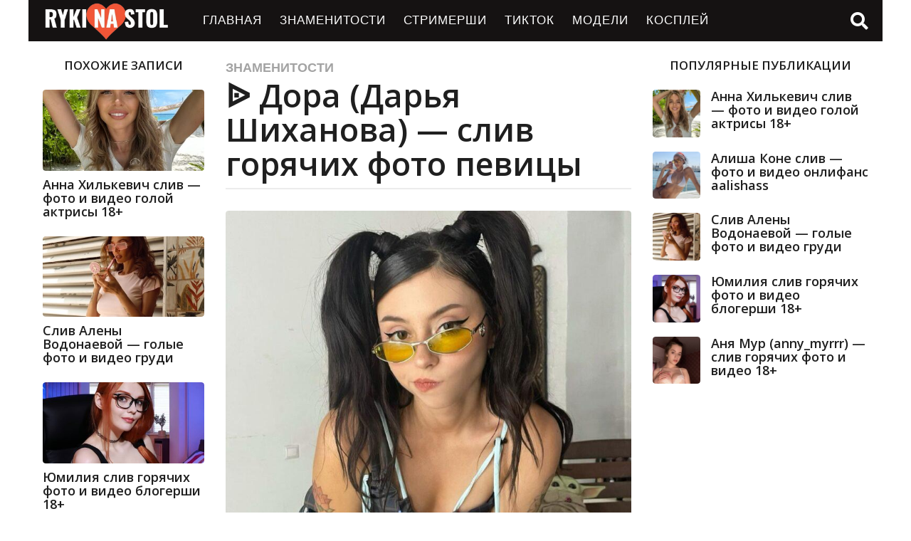

--- FILE ---
content_type: text/css
request_url: https://rykinastol.com/wp-content/cache/min/1/wp-content/plugins/shortcodes-ultimate/includes/css/icons.css?ver=1757638635
body_size: 8167
content:
/*!
Fork Awesome 1.2.0
License - https://forkaweso.me/Fork-Awesome/license

Copyright 2018 Dave Gandy & Fork Awesome

Permission is hereby granted, free of charge, to any person obtaining a copy of this software and associated documentation files (the "Software"), to deal in the Software without restriction, including without limitation the rights to use, copy, modify, merge, publish, distribute, sublicense, and/or sell copies of the Software, and to permit persons to whom the Software is furnished to do so, subject to the following conditions:

The above copyright notice and this permission notice shall be included in all copies or substantial portions of the Software.

THE SOFTWARE IS PROVIDED "AS IS", WITHOUT WARRANTY OF ANY KIND, EXPRESS OR IMPLIED, INCLUDING BUT NOT LIMITED TO THE WARRANTIES OF MERCHANTABILITY, FITNESS FOR A PARTICULAR PURPOSE AND NONINFRINGEMENT. IN NO EVENT SHALL THE AUTHORS OR COPYRIGHT HOLDERS BE LIABLE FOR ANY CLAIM, DAMAGES OR OTHER LIABILITY, WHETHER IN AN ACTION OF CONTRACT, TORT OR OTHERWISE, ARISING FROM, OUT OF OR IN CONNECTION WITH THE SOFTWARE OR THE USE OR OTHER DEALINGS IN THE SOFTWARE.
 */@font-face{font-family:ShortcodesUltimateIcons;src:url(../../../../../../../../plugins/shortcodes-ultimate/vendor/fork-awesome/fonts/forkawesome-webfont.eot?v=1.2.0);src:url(../../../../../../../../plugins/shortcodes-ultimate/vendor/fork-awesome/fonts/forkawesome-webfont.eot?#iefix&v=1.2.0) format("embedded-opentype"),url(../../../../../../../../plugins/shortcodes-ultimate/vendor/fork-awesome/fonts/forkawesome-webfont.woff2?v=1.2.0) format("woff2"),url(../../../../../../../../plugins/shortcodes-ultimate/vendor/fork-awesome/fonts/forkawesome-webfont.woff?v=1.2.0) format("woff"),url(../../../../../../../../plugins/shortcodes-ultimate/vendor/fork-awesome/fonts/forkawesome-webfont.ttf?v=1.2.0) format("truetype"),url(../../../../../../../../plugins/shortcodes-ultimate/vendor/fork-awesome/fonts/forkawesome-webfont.svg?v=1.2.0#forkawesomeregular) format("svg");font-weight:400;font-style:normal;font-display:swap}.sui{display:inline-block;font:normal normal normal 14px/1 ShortcodesUltimateIcons;font-size:inherit;text-rendering:auto;-webkit-font-smoothing:antialiased;-moz-osx-font-smoothing:grayscale}.sui-lg{font-size:1.33333em;line-height:.75em;vertical-align:-15%}.sui-2x{font-size:2em}.sui-3x{font-size:3em}.sui-4x{font-size:4em}.sui-5x{font-size:5em}.sui-fw{width:1.28571em;text-align:center}.sui-ul{padding-left:0;margin-left:2.14286em;list-style-type:none}.sui-ul>li{position:relative}.sui-li{position:absolute;left:-2.14286em;width:2.14286em;top:.14286em;text-align:center}.sui-li.sui-lg{left:-1.85714em}.sui-border{padding:.2em .25em .15em;border:solid .08em #eee;border-radius:.1em}.sui-pull-left{float:left}.sui-pull-right{float:right}.sui.sui-pull-left{margin-right:.3em}.sui.sui-pull-right{margin-left:.3em}.pull-right{float:right}.pull-left{float:left}.sui.pull-left{margin-right:.3em}.sui.pull-right{margin-left:.3em}.sui-spin{animation:sui-spin 2s infinite linear}.sui-pulse{animation:sui-spin 1s infinite steps(8)}@keyframes sui-spin{0%{transform:rotate(0)}100%{transform:rotate(359deg)}}.sui-rotate-90{transform:rotate(90deg)}.sui-rotate-180{transform:rotate(180deg)}.sui-rotate-270{transform:rotate(270deg)}.sui-flip-horizontal{transform:scale(-1,1)}.sui-flip-vertical{transform:scale(1,-1)}:root .sui-flip-horizontal,:root .sui-flip-vertical,:root .sui-rotate-180,:root .sui-rotate-270,:root .sui-rotate-90{filter:none}.sui-stack{position:relative;display:inline-block;width:2em;height:2em;line-height:2em;vertical-align:middle}.sui-stack-1x,.sui-stack-2x{position:absolute;left:0;width:100%;text-align:center}.sui-stack-1x{line-height:inherit}.sui-stack-2x{font-size:2em}.sui-inverse{color:#fff}.sui-glass:before{content:"\f000"}.sui-music:before{content:"\f001"}.sui-search:before{content:"\f002"}.sui-envelope-o:before{content:"\f003"}.sui-heart:before{content:"\f004"}.sui-star:before{content:"\f005"}.sui-star-o:before{content:"\f006"}.sui-user:before{content:"\f007"}.sui-film:before{content:"\f008"}.sui-th-large:before{content:"\f009"}.sui-th:before{content:"\f00a"}.sui-th-list:before{content:"\f00b"}.sui-check:before{content:"\f00c"}.sui-close:before,.sui-remove:before,.sui-times:before{content:"\f00d"}.sui-search-plus:before{content:"\f00e"}.sui-search-minus:before{content:"\f010"}.sui-power-off:before{content:"\f011"}.sui-signal:before{content:"\f012"}.sui-cog:before,.sui-gear:before{content:"\f013"}.sui-trash-o:before{content:"\f014"}.sui-home:before{content:"\f015"}.sui-file-o:before{content:"\f016"}.sui-clock-o:before{content:"\f017"}.sui-road:before{content:"\f018"}.sui-download:before{content:"\f019"}.sui-arrow-circle-o-down:before{content:"\f01a"}.sui-arrow-circle-o-up:before{content:"\f01b"}.sui-inbox:before{content:"\f01c"}.sui-play-circle-o:before{content:"\f01d"}.sui-repeat:before,.sui-rotate-right:before{content:"\f01e"}.sui-refresh:before,.sui-sync:before{content:"\f021"}.sui-list-alt:before{content:"\f022"}.sui-lock:before{content:"\f023"}.sui-flag:before{content:"\f024"}.sui-headphones:before{content:"\f025"}.sui-volume-off:before{content:"\f026"}.sui-volume-down:before{content:"\f027"}.sui-volume-up:before{content:"\f028"}.sui-qrcode:before{content:"\f029"}.sui-barcode:before{content:"\f02a"}.sui-tag:before{content:"\f02b"}.sui-tags:before{content:"\f02c"}.sui-book:before{content:"\f02d"}.sui-bookmark:before{content:"\f02e"}.sui-print:before{content:"\f02f"}.sui-camera:before{content:"\f030"}.sui-font:before{content:"\f031"}.sui-bold:before{content:"\f032"}.sui-italic:before{content:"\f033"}.sui-text-height:before{content:"\f034"}.sui-text-width:before{content:"\f035"}.sui-align-left:before{content:"\f036"}.sui-align-center:before{content:"\f037"}.sui-align-right:before{content:"\f038"}.sui-align-justify:before{content:"\f039"}.sui-list:before{content:"\f03a"}.sui-dedent:before,.sui-outdent:before{content:"\f03b"}.sui-indent:before{content:"\f03c"}.sui-video-camera:before,.sui-video:before{content:"\f03d"}.sui-image:before,.sui-photo:before,.sui-picture-o:before{content:"\f03e"}.sui-pencil:before{content:"\f040"}.sui-map-marker:before{content:"\f041"}.sui-adjust:before{content:"\f042"}.sui-tint:before{content:"\f043"}.sui-edit:before,.sui-pencil-square-o:before{content:"\f044"}.sui-share-square-o:before{content:"\f045"}.sui-check-square-o:before{content:"\f046"}.sui-arrows:before{content:"\f047"}.sui-step-backward:before{content:"\f048"}.sui-fast-backward:before{content:"\f049"}.sui-backward:before{content:"\f04a"}.sui-play:before{content:"\f04b"}.sui-pause:before{content:"\f04c"}.sui-stop:before{content:"\f04d"}.sui-forward:before{content:"\f04e"}.sui-fast-forward:before{content:"\f050"}.sui-step-forward:before{content:"\f051"}.sui-eject:before{content:"\f052"}.sui-chevron-left:before{content:"\f053"}.sui-chevron-right:before{content:"\f054"}.sui-plus-circle:before{content:"\f055"}.sui-minus-circle:before{content:"\f056"}.sui-times-circle:before{content:"\f057"}.sui-check-circle:before{content:"\f058"}.sui-question-circle:before{content:"\f059"}.sui-info-circle:before{content:"\f05a"}.sui-crosshairs:before{content:"\f05b"}.sui-times-circle-o:before{content:"\f05c"}.sui-check-circle-o:before{content:"\f05d"}.sui-ban:before{content:"\f05e"}.sui-arrow-left:before{content:"\f060"}.sui-arrow-right:before{content:"\f061"}.sui-arrow-up:before{content:"\f062"}.sui-arrow-down:before{content:"\f063"}.sui-mail-forward:before,.sui-share:before{content:"\f064"}.sui-expand:before{content:"\f065"}.sui-compress:before{content:"\f066"}.sui-plus:before{content:"\f067"}.sui-minus:before{content:"\f068"}.sui-asterisk:before{content:"\f069"}.sui-exclamation-circle:before{content:"\f06a"}.sui-gift:before{content:"\f06b"}.sui-leaf:before{content:"\f06c"}.sui-fire:before{content:"\f06d"}.sui-eye:before{content:"\f06e"}.sui-eye-slash:before{content:"\f070"}.sui-exclamation-triangle:before,.sui-warning:before{content:"\f071"}.sui-plane:before{content:"\f072"}.sui-calendar:before{content:"\f073"}.sui-random:before{content:"\f074"}.sui-comment:before{content:"\f075"}.sui-magnet:before{content:"\f076"}.sui-chevron-up:before{content:"\f077"}.sui-chevron-down:before{content:"\f078"}.sui-retweet:before{content:"\f079"}.sui-shopping-cart:before{content:"\f07a"}.sui-folder:before{content:"\f07b"}.sui-folder-open:before{content:"\f07c"}.sui-arrows-v:before{content:"\f07d"}.sui-arrows-h:before{content:"\f07e"}.sui-bar-chart-o:before,.sui-bar-chart:before{content:"\f080"}.sui-twitter-square:before{content:"\f081"}.sui-facebook-square:before{content:"\f082"}.sui-camera-retro:before{content:"\f083"}.sui-key:before{content:"\f084"}.sui-cogs:before,.sui-gears:before{content:"\f085"}.sui-comments:before{content:"\f086"}.sui-thumbs-o-up:before{content:"\f087"}.sui-thumbs-o-down:before{content:"\f088"}.sui-star-half:before{content:"\f089"}.sui-heart-o:before{content:"\f08a"}.sui-sign-out:before{content:"\f08b"}.sui-linkedin-square:before{content:"\f08c"}.sui-thumb-tack:before{content:"\f08d"}.sui-external-link:before{content:"\f08e"}.sui-sign-in:before{content:"\f090"}.sui-trophy:before{content:"\f091"}.sui-github-square:before{content:"\f092"}.sui-upload:before{content:"\f093"}.sui-lemon-o:before{content:"\f094"}.sui-phone:before{content:"\f095"}.sui-square-o:before{content:"\f096"}.sui-bookmark-o:before{content:"\f097"}.sui-phone-square:before{content:"\f098"}.sui-twitter:before{content:"\f099"}.sui-facebook-f:before,.sui-facebook:before{content:"\f09a"}.sui-github:before{content:"\f09b"}.sui-unlock:before{content:"\f09c"}.sui-credit-card:before{content:"\f09d"}.sui-feed:before,.sui-rss:before{content:"\f09e"}.sui-hdd-o:before{content:"\f0a0"}.sui-bullhorn:before{content:"\f0a1"}.sui-bell-o:before{content:"\f0f3"}.sui-certificate:before{content:"\f0a3"}.sui-hand-o-right:before{content:"\f0a4"}.sui-hand-o-left:before{content:"\f0a5"}.sui-hand-o-up:before{content:"\f0a6"}.sui-hand-o-down:before{content:"\f0a7"}.sui-arrow-circle-left:before{content:"\f0a8"}.sui-arrow-circle-right:before{content:"\f0a9"}.sui-arrow-circle-up:before{content:"\f0aa"}.sui-arrow-circle-down:before{content:"\f0ab"}.sui-globe:before{content:"\f0ac"}.sui-globe-e:before{content:"\f304"}.sui-globe-w:before{content:"\f305"}.sui-wrench:before{content:"\f0ad"}.sui-tasks:before{content:"\f0ae"}.sui-filter:before{content:"\f0b0"}.sui-briefcase:before{content:"\f0b1"}.sui-arrows-alt:before{content:"\f0b2"}.sui-community:before,.sui-group:before,.sui-users:before{content:"\f0c0"}.sui-chain:before,.sui-link:before{content:"\f0c1"}.sui-cloud:before{content:"\f0c2"}.sui-flask:before{content:"\f0c3"}.sui-cut:before,.sui-scissors:before{content:"\f0c4"}.sui-copy:before,.sui-files-o:before{content:"\f0c5"}.sui-paperclip:before{content:"\f0c6"}.sui-floppy-o:before,.sui-save:before{content:"\f0c7"}.sui-square:before{content:"\f0c8"}.sui-bars:before,.sui-navicon:before,.sui-reorder:before{content:"\f0c9"}.sui-list-ul:before{content:"\f0ca"}.sui-list-ol:before{content:"\f0cb"}.sui-strikethrough:before{content:"\f0cc"}.sui-underline:before{content:"\f0cd"}.sui-table:before{content:"\f0ce"}.sui-magic:before{content:"\f0d0"}.sui-truck:before{content:"\f0d1"}.sui-pinterest:before{content:"\f0d2"}.sui-pinterest-square:before{content:"\f0d3"}.sui-google-plus-square:before{content:"\f0d4"}.sui-google-plus-g:before,.sui-google-plus:before{content:"\f0d5"}.sui-money:before{content:"\f0d6"}.sui-caret-down:before{content:"\f0d7"}.sui-caret-up:before{content:"\f0d8"}.sui-caret-left:before{content:"\f0d9"}.sui-caret-right:before{content:"\f0da"}.sui-columns:before{content:"\f0db"}.sui-sort:before,.sui-unsorted:before{content:"\f0dc"}.sui-sort-desc:before,.sui-sort-down:before{content:"\f0dd"}.sui-sort-asc:before,.sui-sort-up:before{content:"\f0de"}.sui-envelope:before{content:"\f0e0"}.sui-linkedin:before{content:"\f0e1"}.sui-rotate-left:before,.sui-undo:before{content:"\f0e2"}.sui-gavel:before,.sui-legal:before{content:"\f0e3"}.sui-dashboard:before,.sui-tachometer:before{content:"\f0e4"}.sui-comment-o:before{content:"\f0e5"}.sui-comments-o:before{content:"\f0e6"}.sui-bolt:before,.sui-flash:before{content:"\f0e7"}.sui-sitemap:before{content:"\f0e8"}.sui-umbrella:before{content:"\f0e9"}.sui-clipboard:before,.sui-paste:before{content:"\f0ea"}.sui-lightbulb-o:before{content:"\f0eb"}.sui-exchange:before{content:"\f0ec"}.sui-cloud-download:before{content:"\f0ed"}.sui-cloud-upload:before{content:"\f0ee"}.sui-user-md:before{content:"\f0f0"}.sui-stethoscope:before{content:"\f0f1"}.sui-suitcase:before{content:"\f0f2"}.sui-bell:before{content:"\f0a2"}.sui-coffee:before{content:"\f0f4"}.sui-cutlery:before,.sui-utensils:before{content:"\f0f5"}.sui-file-text-o:before{content:"\f0f6"}.sui-building-o:before{content:"\f0f7"}.sui-hospital-o:before{content:"\f0f8"}.sui-ambulance:before{content:"\f0f9"}.sui-medkit:before{content:"\f0fa"}.sui-fighter-jet:before{content:"\f0fb"}.sui-beer:before{content:"\f0fc"}.sui-h-square:before{content:"\f0fd"}.sui-plus-square:before{content:"\f0fe"}.sui-angle-double-left:before{content:"\f100"}.sui-angle-double-right:before{content:"\f101"}.sui-angle-double-up:before{content:"\f102"}.sui-angle-double-down:before{content:"\f103"}.sui-angle-left:before{content:"\f104"}.sui-angle-right:before{content:"\f105"}.sui-angle-up:before{content:"\f106"}.sui-angle-down:before{content:"\f107"}.sui-desktop:before{content:"\f108"}.sui-laptop:before{content:"\f109"}.sui-tablet:before{content:"\f10a"}.sui-mobile-phone:before,.sui-mobile:before{content:"\f10b"}.sui-circle-o:before{content:"\f10c"}.sui-quote-left:before{content:"\f10d"}.sui-quote-right:before{content:"\f10e"}.sui-spinner:before{content:"\f110"}.sui-circle:before{content:"\f111"}.sui-mail-reply:before,.sui-reply:before{content:"\f112"}.sui-github-alt:before{content:"\f113"}.sui-folder-o:before{content:"\f114"}.sui-folder-open-o:before{content:"\f115"}.sui-smile-o:before{content:"\f118"}.sui-frown-o:before{content:"\f119"}.sui-meh-o:before{content:"\f11a"}.sui-gamepad:before{content:"\f11b"}.sui-keyboard-o:before{content:"\f11c"}.sui-flag-o:before{content:"\f11d"}.sui-flag-checkered:before{content:"\f11e"}.sui-terminal:before{content:"\f120"}.sui-code:before{content:"\f121"}.sui-mail-reply-all:before,.sui-reply-all:before{content:"\f122"}.sui-star-half-empty:before,.sui-star-half-full:before,.sui-star-half-o:before{content:"\f123"}.sui-location-arrow:before{content:"\f124"}.sui-crop:before{content:"\f125"}.sui-code-fork:before{content:"\f126"}.sui-chain-broken:before,.sui-unlink:before{content:"\f127"}.sui-question:before{content:"\f128"}.sui-info:before{content:"\f129"}.sui-exclamation:before{content:"\f12a"}.sui-superscript:before{content:"\f12b"}.sui-subscript:before{content:"\f12c"}.sui-eraser:before{content:"\f12d"}.sui-puzzle-piece:before{content:"\f12e"}.sui-microphone:before{content:"\f130"}.sui-microphone-slash:before{content:"\f131"}.sui-shield:before{content:"\f132"}.sui-calendar-o:before{content:"\f133"}.sui-fire-extinguisher:before{content:"\f134"}.sui-rocket:before{content:"\f135"}.sui-maxcdn:before{content:"\f136"}.sui-chevron-circle-left:before{content:"\f137"}.sui-chevron-circle-right:before{content:"\f138"}.sui-chevron-circle-up:before{content:"\f139"}.sui-chevron-circle-down:before{content:"\f13a"}.sui-html5:before{content:"\f13b"}.sui-css3:before{content:"\f13c"}.sui-anchor:before{content:"\f13d"}.sui-unlock-alt:before{content:"\f13e"}.sui-bullseye:before{content:"\f140"}.sui-ellipsis-h:before{content:"\f141"}.sui-ellipsis-v:before{content:"\f142"}.sui-rss-square:before{content:"\f143"}.sui-play-circle:before{content:"\f144"}.sui-ticket:before{content:"\f145"}.sui-minus-square:before{content:"\f146"}.sui-minus-square-o:before{content:"\f147"}.sui-level-up:before{content:"\f148"}.sui-level-down:before{content:"\f149"}.sui-check-square:before{content:"\f14a"}.sui-pencil-square:before{content:"\f14b"}.sui-external-link-square:before{content:"\f14c"}.sui-share-square:before{content:"\f14d"}.sui-compass:before{content:"\f14e"}.sui-caret-square-o-down:before,.sui-toggle-down:before{content:"\f150"}.sui-caret-square-o-up:before,.sui-toggle-up:before{content:"\f151"}.sui-caret-square-o-right:before,.sui-toggle-right:before{content:"\f152"}.sui-eur:before,.sui-euro:before{content:"\f153"}.sui-gbp:before,.sui-pound:before{content:"\f154"}.sui-dollar:before,.sui-usd:before{content:"\f155"}.sui-inr:before,.sui-rupee:before{content:"\f156"}.sui-cny:before,.sui-jpy:before,.sui-rmb:before,.sui-yen:before{content:"\f157"}.sui-rouble:before,.sui-rub:before,.sui-ruble:before{content:"\f158"}.sui-krw:before,.sui-won:before{content:"\f159"}.sui-bitcoin:before,.sui-btc:before{content:"\f15a"}.sui-file:before{content:"\f15b"}.sui-file-text:before{content:"\f15c"}.sui-sort-alpha-asc:before,.sui-sort-alpha-down:before{content:"\f15d"}.sui-sort-alpha-desc:before,.sui-sort-alpha-up:before{content:"\f15e"}.sui-sort-amount-asc:before,.sui-sort-amount-down:before{content:"\f160"}.sui-sort-amount-desc:before,.sui-sort-amount-up:before{content:"\f161"}.sui-sort-numeric-asc:before,.sui-sort-numeric-down:before{content:"\f162"}.sui-sort-numeric-desc:before,.sui-sort-numeric-up:before{content:"\f163"}.sui-thumbs-up:before{content:"\f164"}.sui-thumbs-down:before{content:"\f165"}.sui-youtube-square:before{content:"\f166"}.sui-youtube:before{content:"\f167"}.sui-xing:before{content:"\f168"}.sui-xing-square:before{content:"\f169"}.sui-youtube-play:before{content:"\f16a"}.sui-dropbox:before{content:"\f16b"}.sui-stack-overflow:before{content:"\f16c"}.sui-instagram:before{content:"\f16d"}.sui-flickr:before{content:"\f16e"}.sui-adn:before{content:"\f170"}.sui-bitbucket:before{content:"\f171"}.sui-bitbucket-square:before{content:"\f172"}.sui-tumblr:before{content:"\f173"}.sui-tumblr-square:before{content:"\f174"}.sui-long-arrow-down:before{content:"\f175"}.sui-long-arrow-up:before{content:"\f176"}.sui-long-arrow-left:before{content:"\f177"}.sui-long-arrow-right:before{content:"\f178"}.sui-apple:before{content:"\f179"}.sui-windows:before{content:"\f17a"}.sui-android:before{content:"\f17b"}.sui-linux:before{content:"\f17c"}.sui-dribbble:before{content:"\f17d"}.sui-skype:before{content:"\f17e"}.sui-foursquare:before{content:"\f180"}.sui-trello:before{content:"\f181"}.sui-female:before{content:"\f182"}.sui-male:before{content:"\f183"}.sui-gittip:before,.sui-gratipay:before{content:"\f184"}.sui-sun-o:before{content:"\f185"}.sui-moon-o:before{content:"\f186"}.sui-archive:before{content:"\f187"}.sui-bug:before{content:"\f188"}.sui-vk:before{content:"\f189"}.sui-weibo:before{content:"\f18a"}.sui-renren:before{content:"\f18b"}.sui-pagelines:before{content:"\f18c"}.sui-stack-exchange:before{content:"\f18d"}.sui-arrow-circle-o-right:before{content:"\f18e"}.sui-arrow-circle-o-left:before{content:"\f190"}.sui-caret-square-o-left:before,.sui-toggle-left:before{content:"\f191"}.sui-dot-circle-o:before{content:"\f192"}.sui-wheelchair:before{content:"\f193"}.sui-vimeo-square:before{content:"\f194"}.sui-try:before,.sui-turkish-lira:before{content:"\f195"}.sui-plus-square-o:before{content:"\f196"}.sui-space-shuttle:before{content:"\f197"}.sui-slack:before{content:"\f198"}.sui-envelope-square:before{content:"\f199"}.sui-wordpress:before{content:"\f19a"}.sui-openid:before{content:"\f19b"}.sui-bank:before,.sui-institution:before,.sui-university:before{content:"\f19c"}.sui-graduation-cap:before,.sui-mortar-board:before{content:"\f19d"}.sui-yahoo:before{content:"\f19e"}.sui-google:before{content:"\f1a0"}.sui-reddit:before{content:"\f1a1"}.sui-reddit-square:before{content:"\f1a2"}.sui-stumbleupon-circle:before{content:"\f1a3"}.sui-stumbleupon:before{content:"\f1a4"}.sui-delicious:before{content:"\f1a5"}.sui-digg:before{content:"\f1a6"}.sui-drupal:before{content:"\f1a9"}.sui-joomla:before{content:"\f1aa"}.sui-language:before{content:"\f1ab"}.sui-fax:before{content:"\f1ac"}.sui-building:before{content:"\f1ad"}.sui-child:before{content:"\f1ae"}.sui-paw:before{content:"\f1b0"}.sui-spoon:before,.sui-utensil-spoon:before{content:"\f1b1"}.sui-cube:before{content:"\f1b2"}.sui-cubes:before{content:"\f1b3"}.sui-behance:before{content:"\f1b4"}.sui-behance-square:before{content:"\f1b5"}.sui-steam:before{content:"\f1b6"}.sui-steam-square:before{content:"\f1b7"}.sui-recycle:before{content:"\f1b8"}.sui-automobile:before,.sui-car:before{content:"\f1b9"}.sui-cab:before,.sui-taxi:before{content:"\f1ba"}.sui-tree:before{content:"\f1bb"}.sui-spotify:before{content:"\f1bc"}.sui-deviantart:before{content:"\f1bd"}.sui-soundcloud:before{content:"\f1be"}.sui-database:before{content:"\f1c0"}.sui-file-pdf-o:before{content:"\f1c1"}.sui-file-word-o:before{content:"\f1c2"}.sui-file-excel-o:before{content:"\f1c3"}.sui-file-powerpoint-o:before{content:"\f1c4"}.sui-file-image-o:before,.sui-file-photo-o:before,.sui-file-picture-o:before{content:"\f1c5"}.sui-file-archive-o:before,.sui-file-zip-o:before{content:"\f1c6"}.sui-file-audio-o:before,.sui-file-sound-o:before{content:"\f1c7"}.sui-file-movie-o:before,.sui-file-video-o:before{content:"\f1c8"}.sui-file-code-o:before{content:"\f1c9"}.sui-vine:before{content:"\f1ca"}.sui-codepen:before{content:"\f1cb"}.sui-jsfiddle:before{content:"\f1cc"}.sui-life-bouy:before,.sui-life-buoy:before,.sui-life-ring:before,.sui-life-saver:before,.sui-support:before{content:"\f1cd"}.sui-circle-o-notch:before{content:"\f1ce"}.sui-ra:before,.sui-rebel:before,.sui-resistance:before{content:"\f1d0"}.sui-empire:before,.sui-ge:before{content:"\f1d1"}.sui-git-square:before{content:"\f1d2"}.sui-git:before{content:"\f1d3"}.sui-hacker-news:before,.sui-y-combinator-square:before,.sui-yc-square:before{content:"\f1d4"}.sui-tencent-weibo:before{content:"\f1d5"}.sui-qq:before{content:"\f1d6"}.sui-wechat:before,.sui-weixin:before{content:"\f1d7"}.sui-paper-plane:before,.sui-send:before{content:"\f1d8"}.sui-paper-plane-o:before,.sui-send-o:before{content:"\f1d9"}.sui-history:before{content:"\f1da"}.sui-circle-thin:before{content:"\f1db"}.sui-header:before,.sui-heading:before{content:"\f1dc"}.sui-paragraph:before{content:"\f1dd"}.sui-sliders:before{content:"\f1de"}.sui-share-alt:before{content:"\f1e0"}.sui-share-alt-square:before{content:"\f1e1"}.sui-bomb:before{content:"\f1e2"}.sui-futbol-o:before,.sui-soccer-ball-o:before{content:"\f1e3"}.sui-tty:before{content:"\f1e4"}.sui-binoculars:before{content:"\f1e5"}.sui-plug:before{content:"\f1e6"}.sui-slideshare:before{content:"\f1e7"}.sui-twitch:before{content:"\f1e8"}.sui-yelp:before{content:"\f1e9"}.sui-newspaper-o:before{content:"\f1ea"}.sui-wifi:before{content:"\f1eb"}.sui-calculator:before{content:"\f1ec"}.sui-paypal:before{content:"\f1ed"}.sui-google-wallet:before{content:"\f1ee"}.sui-cc-visa:before{content:"\f1f0"}.sui-cc-mastercard:before{content:"\f1f1"}.sui-cc-discover:before{content:"\f1f2"}.sui-cc-amex:before{content:"\f1f3"}.sui-cc-paypal:before{content:"\f1f4"}.sui-cc-stripe:before{content:"\f1f5"}.sui-bell-slash:before{content:"\f1f6"}.sui-bell-slash-o:before{content:"\f1f7"}.sui-trash:before{content:"\f1f8"}.sui-copyright:before{content:"\f1f9"}.sui-at:before{content:"\f1fa"}.sui-eyedropper:before{content:"\f1fb"}.sui-paint-brush:before{content:"\f1fc"}.sui-birthday-cake:before{content:"\f1fd"}.sui-area-chart:before{content:"\f1fe"}.sui-pie-chart:before{content:"\f200"}.sui-line-chart:before{content:"\f201"}.sui-lastfm:before{content:"\f202"}.sui-lastfm-square:before{content:"\f203"}.sui-toggle-off:before{content:"\f204"}.sui-toggle-on:before{content:"\f205"}.sui-bicycle:before{content:"\f206"}.sui-bus:before{content:"\f207"}.sui-ioxhost:before{content:"\f208"}.sui-angellist:before{content:"\f209"}.sui-cc:before,.sui-closed-captioning:before{content:"\f20a"}.sui-ils:before,.sui-shekel:before,.sui-sheqel:before{content:"\f20b"}.sui-meanpath:before{content:"\f20c"}.sui-buysellads:before{content:"\f20d"}.sui-connectdevelop:before{content:"\f20e"}.sui-dashcube:before{content:"\f210"}.sui-forumbee:before{content:"\f211"}.sui-leanpub:before{content:"\f212"}.sui-sellsy:before{content:"\f213"}.sui-shirtsinbulk:before{content:"\f214"}.sui-simplybuilt:before{content:"\f215"}.sui-skyatlas:before{content:"\f216"}.sui-cart-plus:before{content:"\f217"}.sui-cart-arrow-down:before{content:"\f218"}.sui-diamond:before,.sui-gem:before{content:"\f219"}.sui-ship:before{content:"\f21a"}.sui-user-secret:before{content:"\f21b"}.sui-motorcycle:before{content:"\f21c"}.sui-street-view:before{content:"\f21d"}.sui-heartbeat:before{content:"\f21e"}.sui-venus:before{content:"\f221"}.sui-mars:before{content:"\f222"}.sui-mercury:before{content:"\f223"}.sui-intersex:before,.sui-transgender:before{content:"\f224"}.sui-transgender-alt:before{content:"\f225"}.sui-venus-double:before{content:"\f226"}.sui-mars-double:before{content:"\f227"}.sui-venus-mars:before{content:"\f228"}.sui-mars-stroke:before{content:"\f229"}.sui-mars-stroke-v:before{content:"\f22a"}.sui-mars-stroke-h:before{content:"\f22b"}.sui-neuter:before{content:"\f22c"}.sui-genderless:before{content:"\f22d"}.sui-facebook-official:before{content:"\f230"}.sui-pinterest-p:before{content:"\f231"}.sui-whatsapp:before{content:"\f232"}.sui-server:before{content:"\f233"}.sui-user-plus:before{content:"\f234"}.sui-user-times:before{content:"\f235"}.sui-bed:before,.sui-hotel:before{content:"\f236"}.sui-viacoin:before{content:"\f237"}.sui-train:before{content:"\f238"}.sui-subway:before{content:"\f239"}.sui-medium:before{content:"\f23a"}.sui-medium-square:before{content:"\f2f8"}.sui-y-combinator:before,.sui-yc:before{content:"\f23b"}.sui-optin-monster:before{content:"\f23c"}.sui-opencart:before{content:"\f23d"}.sui-expeditedssl:before{content:"\f23e"}.sui-battery-4:before,.sui-battery-full:before,.sui-battery:before{content:"\f240"}.sui-battery-3:before,.sui-battery-three-quarters:before{content:"\f241"}.sui-battery-2:before,.sui-battery-half:before{content:"\f242"}.sui-battery-1:before,.sui-battery-quarter:before{content:"\f243"}.sui-battery-0:before,.sui-battery-empty:before{content:"\f244"}.sui-mouse-pointer:before{content:"\f245"}.sui-i-cursor:before{content:"\f246"}.sui-object-group:before{content:"\f247"}.sui-object-ungroup:before{content:"\f248"}.sui-sticky-note:before{content:"\f249"}.sui-sticky-note-o:before{content:"\f24a"}.sui-cc-jcb:before{content:"\f24b"}.sui-cc-diners-club:before{content:"\f24c"}.sui-clone:before{content:"\f24d"}.sui-balance-scale:before{content:"\f24e"}.sui-hourglass-o:before{content:"\f250"}.sui-hourglass-1:before,.sui-hourglass-start:before{content:"\f251"}.sui-hourglass-2:before,.sui-hourglass-half:before{content:"\f252"}.sui-hourglass-3:before,.sui-hourglass-end:before{content:"\f253"}.sui-hourglass:before{content:"\f254"}.sui-hand-grab-o:before,.sui-hand-rock-o:before{content:"\f255"}.sui-hand-paper-o:before,.sui-hand-stop-o:before{content:"\f256"}.sui-hand-scissors-o:before{content:"\f257"}.sui-hand-lizard-o:before{content:"\f258"}.sui-hand-spock-o:before{content:"\f259"}.sui-hand-pointer-o:before{content:"\f25a"}.sui-hand-peace-o:before{content:"\f25b"}.sui-trademark:before{content:"\f25c"}.sui-registered:before{content:"\f25d"}.sui-creative-commons:before{content:"\f25e"}.sui-gg:before{content:"\f260"}.sui-gg-circle:before{content:"\f261"}.sui-tripadvisor:before{content:"\f262"}.sui-odnoklassniki:before{content:"\f263"}.sui-odnoklassniki-square:before{content:"\f264"}.sui-get-pocket:before{content:"\f265"}.sui-wikipedia-w:before{content:"\f266"}.sui-safari:before{content:"\f267"}.sui-chrome:before{content:"\f268"}.sui-firefox:before{content:"\f269"}.sui-opera:before{content:"\f26a"}.sui-internet-explorer:before{content:"\f26b"}.sui-television:before,.sui-tv:before{content:"\f26c"}.sui-contao:before{content:"\f26d"}.sui-500px:before{content:"\f26e"}.sui-amazon:before{content:"\f270"}.sui-calendar-plus-o:before{content:"\f271"}.sui-calendar-minus-o:before{content:"\f272"}.sui-calendar-times-o:before{content:"\f273"}.sui-calendar-check-o:before{content:"\f274"}.sui-industry:before{content:"\f275"}.sui-map-pin:before{content:"\f276"}.sui-map-signs:before{content:"\f277"}.sui-map-o:before{content:"\f278"}.sui-map:before{content:"\f279"}.sui-commenting:before{content:"\f27a"}.sui-commenting-o:before{content:"\f27b"}.sui-houzz:before{content:"\f27c"}.sui-vimeo-v:before,.sui-vimeo:before{content:"\f27d"}.sui-black-tie:before{content:"\f27e"}.sui-fonticons:before{content:"\f280"}.sui-reddit-alien:before{content:"\f281"}.sui-edge:before{content:"\f282"}.sui-credit-card-alt:before{content:"\f283"}.sui-codiepie:before{content:"\f284"}.sui-modx:before{content:"\f285"}.sui-fort-awesome:before{content:"\f286"}.sui-usb:before{content:"\f287"}.sui-product-hunt:before{content:"\f288"}.sui-mixcloud:before{content:"\f289"}.sui-scribd:before{content:"\f28a"}.sui-pause-circle:before{content:"\f28b"}.sui-pause-circle-o:before{content:"\f28c"}.sui-stop-circle:before{content:"\f28d"}.sui-stop-circle-o:before{content:"\f28e"}.sui-shopping-bag:before{content:"\f290"}.sui-shopping-basket:before{content:"\f291"}.sui-hashtag:before{content:"\f292"}.sui-bluetooth:before{content:"\f293"}.sui-bluetooth-b:before{content:"\f294"}.sui-percent:before{content:"\f295"}.sui-gitlab:before{content:"\f296"}.sui-wpbeginner:before{content:"\f297"}.sui-wpforms:before{content:"\f298"}.sui-envira:before{content:"\f299"}.sui-universal-access:before{content:"\f29a"}.sui-wheelchair-alt:before{content:"\f29b"}.sui-question-circle-o:before{content:"\f29c"}.sui-blind:before{content:"\f29d"}.sui-audio-description:before{content:"\f29e"}.sui-phone-volume:before,.sui-volume-control-phone:before{content:"\f2a0"}.sui-braille:before{content:"\f2a1"}.sui-assistive-listening-systems:before{content:"\f2a2"}.sui-american-sign-language-interpreting:before,.sui-asl-interpreting:before{content:"\f2a3"}.sui-deaf:before,.sui-deafness:before,.sui-hard-of-hearing:before{content:"\f2a4"}.sui-glide:before{content:"\f2a5"}.sui-glide-g:before{content:"\f2a6"}.sui-sign-language:before,.sui-signing:before{content:"\f2a7"}.sui-low-vision:before{content:"\f2a8"}.sui-viadeo:before{content:"\f2a9"}.sui-viadeo-square:before{content:"\f2aa"}.sui-snapchat:before{content:"\f2ab"}.sui-snapchat-ghost:before{content:"\f2ac"}.sui-snapchat-square:before{content:"\f2ad"}.sui-first-order:before{content:"\f2b0"}.sui-yoast:before{content:"\f2b1"}.sui-themeisle:before{content:"\f2b2"}.sui-google-plus-circle:before,.sui-google-plus-official:before{content:"\f2b3"}.sui-fa:before,.sui-font-awesome:before{content:"\f2b4"}.sui-handshake-o:before{content:"\f2b5"}.sui-envelope-open:before{content:"\f2b6"}.sui-envelope-open-o:before{content:"\f2b7"}.sui-linode:before{content:"\f2b8"}.sui-address-book:before{content:"\f2b9"}.sui-address-book-o:before{content:"\f2ba"}.sui-address-card:before,.sui-vcard:before{content:"\f2bb"}.sui-address-card-o:before,.sui-vcard-o:before{content:"\f2bc"}.sui-user-circle:before{content:"\f2bd"}.sui-user-circle-o:before{content:"\f2be"}.sui-user-o:before{content:"\f2c0"}.sui-id-badge:before{content:"\f2c1"}.sui-drivers-license:before,.sui-id-card:before{content:"\f2c2"}.sui-drivers-license-o:before,.sui-id-card-o:before{content:"\f2c3"}.sui-quora:before{content:"\f2c4"}.sui-free-code-camp:before{content:"\f2c5"}.sui-telegram:before{content:"\f2c6"}.sui-thermometer-4:before,.sui-thermometer-full:before,.sui-thermometer:before{content:"\f2c7"}.sui-thermometer-3:before,.sui-thermometer-three-quarters:before{content:"\f2c8"}.sui-thermometer-2:before,.sui-thermometer-half:before{content:"\f2c9"}.sui-thermometer-1:before,.sui-thermometer-quarter:before{content:"\f2ca"}.sui-thermometer-0:before,.sui-thermometer-empty:before{content:"\f2cb"}.sui-shower:before{content:"\f2cc"}.sui-bath:before,.sui-bathtub:before,.sui-s15:before{content:"\f2cd"}.sui-podcast:before{content:"\f2ce"}.sui-window-maximize:before{content:"\f2d0"}.sui-window-minimize:before{content:"\f2d1"}.sui-window-restore:before{content:"\f2d2"}.sui-times-rectangle:before,.sui-window-close:before{content:"\f2d3"}.sui-times-rectangle-o:before,.sui-window-close-o:before{content:"\f2d4"}.sui-bandcamp:before{content:"\f2d5"}.sui-grav:before{content:"\f2d6"}.sui-etsy:before{content:"\f2d7"}.sui-imdb:before{content:"\f2d8"}.sui-ravelry:before{content:"\f2d9"}.sui-eercast:before{content:"\f2da"}.sui-microchip:before{content:"\f2db"}.sui-snowflake-o:before{content:"\f2dc"}.sui-superpowers:before{content:"\f2dd"}.sui-wpexplorer:before{content:"\f2de"}.sui-meetup:before{content:"\f2e0"}.sui-mastodon:before{content:"\f2e1"}.sui-mastodon-alt:before{content:"\f2e2"}.sui-fork-awesome:before,.sui-fork-circle:before{content:"\f2e3"}.sui-peertube:before{content:"\f2e4"}.sui-diaspora:before{content:"\f2e5"}.sui-friendica:before{content:"\f2e6"}.sui-gnu-social:before{content:"\f2e7"}.sui-liberapay-square:before{content:"\f2e8"}.sui-liberapay:before{content:"\f2e9"}.sui-scuttlebutt:before,.sui-ssb:before{content:"\f2ea"}.sui-hubzilla:before{content:"\f2eb"}.sui-social-home:before{content:"\f2ec"}.sui-artstation:before{content:"\f2ed"}.sui-discord:before{content:"\f2ee"}.sui-discord-alt:before{content:"\f2ef"}.sui-patreon:before{content:"\f2f0"}.sui-snowdrift:before{content:"\f2f1"}.sui-activitypub:before{content:"\f2f2"}.sui-ethereum:before{content:"\f2f3"}.sui-keybase:before{content:"\f2f4"}.sui-shaarli:before{content:"\f2f5"}.sui-shaarli-o:before{content:"\f2f6"}.sui-cut-key:before,.sui-key-modern:before{content:"\f2f7"}.sui-xmpp:before{content:"\f2f9"}.sui-archive-org:before{content:"\f2fc"}.sui-freedombox:before{content:"\f2fd"}.sui-facebook-messenger:before{content:"\f2fe"}.sui-debian:before{content:"\f2ff"}.sui-mastodon-square:before{content:"\f300"}.sui-tipeee:before{content:"\f301"}.sui-react:before{content:"\f302"}.sui-dogmazic:before{content:"\f303"}.sui-zotero:before{content:"\f309"}.sui-nodejs:before{content:"\f308"}.sui-nextcloud:before{content:"\f306"}.sui-nextcloud-square:before{content:"\f307"}.sui-hackaday:before{content:"\f30a"}.sui-laravel:before{content:"\f30b"}.sui-signalapp:before{content:"\f30c"}.sui-gnupg:before{content:"\f30d"}.sui-php:before{content:"\f30e"}.sui-ffmpeg:before{content:"\f30f"}.sui-joplin:before{content:"\f310"}.sui-syncthing:before{content:"\f311"}.sui-inkscape:before{content:"\f312"}.sui-matrix-org:before{content:"\f313"}.sui-pixelfed:before{content:"\f314"}.sui-bootstrap:before{content:"\f315"}.sui-dev-to:before{content:"\f316"}.sui-hashnode:before{content:"\f317"}.sui-jirafeau:before{content:"\f318"}.sui-emby:before{content:"\f319"}.sui-wikidata:before{content:"\f31a"}.sui-gimp:before{content:"\f31b"}.sui-c:before{content:"\f31c"}.sui-digitalocean:before{content:"\f31d"}.sui-att:before{content:"\f31e"}.sui-gitea:before{content:"\f31f"}.sui-file-epub:before{content:"\f321"}.sui-python:before{content:"\f322"}.sui-archlinux:before{content:"\f323"}.sui-pleroma:before{content:"\f324"}.sui-unsplash:before{content:"\f325"}.sui-hackster:before{content:"\f326"}.sui-spell-check:before{content:"\f327"}.sui-moon:before{content:"\f328"}.sui-sun:before{content:"\f329"}.sui-f-droid:before{content:"\f32a"}.sui-biometric:before{content:"\f32b"}.sui-wire:before{content:"\f32c"}.sui-tor-onion:before{content:"\f32e"}.sui-volume-mute:before{content:"\f32f"}.sui-bell-ringing:before{content:"\f32d"}.sui-bell-ringing-o:before{content:"\f330"}.sui-hal:before{content:"\f333"}.sui-jupyter:before{content:"\f335"}.sui-julia:before{content:"\f334"}.sui-classicpress:before{content:"\f331"}.sui-classicpress-circle:before{content:"\f332"}.sui-open-collective:before{content:"\f336"}.sui-orcid:before{content:"\f337"}.sui-researchgate:before{content:"\f338"}.sui-funkwhale:before{content:"\f339"}.sui-askfm:before{content:"\f33a"}.sui-blockstack:before{content:"\f33b"}.sui-boardgamegeek:before{content:"\f33c"}.sui-bunny:before{content:"\f35f"}.sui-buymeacoffee:before{content:"\f33d"}.sui-cc-by:before{content:"\f33e"}.sui-cc-cc:before,.sui-creative-commons-alt:before{content:"\f33f"}.sui-cc-nc-eu:before{content:"\f341"}.sui-cc-nc-jp:before{content:"\f342"}.sui-cc-nc:before{content:"\f340"}.sui-cc-nd:before{content:"\f343"}.sui-cc-pd:before{content:"\f344"}.sui-cc-remix:before{content:"\f345"}.sui-cc-sa:before{content:"\f346"}.sui-cc-share:before{content:"\f347"}.sui-cc-zero:before{content:"\f348"}.sui-conway-glider:before,.sui-conway-hacker:before{content:"\f349"}.sui-csharp:before{content:"\f34a"}.sui-email-bulk:before{content:"\f34b"}.sui-email-bulk-o:before{content:"\f34c"}.sui-gnu:before{content:"\f34d"}.sui-google-play:before{content:"\f34e"}.sui-heroku:before{content:"\f34f"}.sui-hassio:before,.sui-home-assistant:before{content:"\f350"}.sui-java:before{content:"\f351"}.sui-mariadb:before{content:"\f352"}.sui-markdown:before{content:"\f353"}.sui-mysql:before{content:"\f354"}.sui-nordcast:before{content:"\f355"}.sui-plume:before{content:"\f356"}.sui-postgresql:before{content:"\f357"}.sui-sass-alt:before{content:"\f359"}.sui-sass:before{content:"\f358"}.sui-skate:before{content:"\f35a"}.sui-sketchfab:before{content:"\f35b"}.sui-tex:before{content:"\f35c"}.sui-textpattern:before{content:"\f35d"}.sui-unity:before{content:"\f35e"}.sr-only{position:absolute;width:1px;height:1px;padding:0;margin:-1px;overflow:hidden;clip:rect(0,0,0,0);border:0}.sr-only-focusable:active,.sr-only-focusable:focus{position:static;width:auto;height:auto;margin:0;overflow:visible;clip:auto}

--- FILE ---
content_type: application/javascript
request_url: https://pushtorm.net/subscription.js
body_size: 4289
content:
(function () {
    "use strict";

    if (window.pushService)
        return;

    var config = {
        serviceWorkerPath: "/sw.js",
        addSubscriberUrl: "https://pushtorm.net/System/AddSubscriber",
        cookiePrefix: "ps",
        trackingGetParams: ["clickid", "t1", "t2", "t3", "t4", "t5", "t6", "t7", "t8", "t9", "t10"]
    };

    var PushService = function () {

        this.ready = false;
        var _feedGuid = null;
        var _vapidPublic = null;
        var _requestOnPageLoad = null;
        var _workerRegistration = null;
        var _subscriptionParams = null;
        var _onSuccessCallback = null;
        var _allowUrl = null;
        var _blockUrls = null;
        var _passUrlParams = null;
        var _showBlockBanner = null;
        var _serviceWorkerPath = null;
        
        var setCookie = function (name, value) {
            var expires = "";
            var date = new Date();
            date.setTime(date.getTime() + (50 * 365 * 24 * 60 * 60 * 1e3));
            expires = "; expires=" + date.toUTCString();
            var path = "/";
            document.cookie = name + "=" + (value || "") + expires + "; path=" + path + "; SameSite=None; Secure";
        };

        var getCookie = function (name) {
            var nameEQ = name + "=";
            var ca = document.cookie.split(";");
            for (var i = 0; i < ca.length; i++) {
                var c = ca[i];
                while (c.charAt(0) == " ") c = c.substring(1, c.length);
                if (c.indexOf(nameEQ) == 0) return c.substring(nameEQ.length, c.length);
            }
            return null;
        };

        var eraseCookie = function (name) {
            var path = "/";
            document.cookie = name + "=; Path=" + path + "; Expires=Thu, 01 Jan 1970 00:00:01 GMT;";
        }

        var getBrowser = function () {
            var ua = navigator.userAgent;
            var tem;
            var M = ua.match(/(opera|chrome|safari|firefox|msie|trident(?=\/))\/?\s*(\d+)/i) || [];
            if (/trident/i.test(M[1])) {
                tem = /\brv[ :]+(\d+)/g.exec(ua) || [];
                return 'IE ' + (tem[1] || '');
            }
            if (M[1] === 'Chrome') {
                tem = ua.match(/\b(OPR|Edg)\/(\d+)/);
                if (tem != null)
                    return {
                        name: tem.slice(1)[0].replace('OPR', 'Opera').replace("Edg", "Edge"),
                        version: tem.slice(1)[1]
                    };
            }
            M = M[2] ? [M[1], M[2]] : [navigator.appName, navigator.appVersion, '-?'];
            if ((tem = ua.match(/version\/(\d+)/i)) != null) M.splice(1, 1, tem[1]);
            return {
                name: M[0],
                version: M[1]
            };
        };

        var getOs = function () {
            var nVer = navigator.appVersion;
            var nAgt = navigator.userAgent;
            var os = "unknown";
            var clientStrings = [
                { s: "Windows 10", r: /(Windows 10.0|Windows NT 10.0)/ },
                { s: "Windows 8.1", r: /(Windows 8.1|Windows NT 6.3)/ },
                { s: "Windows 8", r: /(Windows 8|Windows NT 6.2)/ },
                { s: "Windows 7", r: /(Windows 7|Windows NT 6.1)/ },
                { s: "Windows Vista", r: /Windows NT 6.0/ },
                { s: "Windows Server 2003", r: /Windows NT 5.2/ },
                { s: "Windows XP", r: /(Windows NT 5.1|Windows XP)/ },
                { s: "Windows 2000", r: /(Windows NT 5.0|Windows 2000)/ },
                { s: "Windows ME", r: /(Win 9x 4.90|Windows ME)/ },
                { s: "Windows 98", r: /(Windows 98|Win98)/ },
                { s: "Windows 95", r: /(Windows 95|Win95|Windows_95)/ },
                { s: "Windows NT 4.0", r: /(Windows NT 4.0|WinNT4.0|WinNT|Windows NT)/ },
                { s: "Windows CE", r: /Windows CE/ },
                { s: "Windows 3.11", r: /Win16/ },
                { s: "Android", r: /Android/ },
                { s: "Open BSD", r: /OpenBSD/ },
                { s: "Sun OS", r: /SunOS/ },
                { s: "Chrome OS", r: /CrOS/ },
                { s: "Linux", r: /(Linux|X11(?!.*CrOS))/ },
                { s: "iOS", r: /(iPhone|iPad|iPod)/ },
                { s: "Mac OS X", r: /Mac OS X/ },
                { s: "Mac OS", r: /(Mac OS|MacPPC|MacIntel|Mac_PowerPC|Macintosh)/ },
                { s: "QNX", r: /QNX/ },
                { s: "UNIX", r: /UNIX/ },
                { s: "BeOS", r: /BeOS/ },
                { s: "OS/2", r: /OS\/2/ },
                { s: "Search Bot", r: /(nuhk|Googlebot|Yammybot|Openbot|Slurp|MSNBot|Ask Jeeves\/Teoma|ia_archiver)/ }
            ];
            for (var id in clientStrings) {
                var cs = clientStrings[id];
                if (cs.r.test(nAgt)) {
                    os = cs.s;
                    break;
                }
            }

            var osVersion = "unknown";

            if (/Windows/.test(os)) {
                osVersion = /Windows (.*)/.exec(os)[1];
                os = "Windows";
            }

            switch (os) {
                case "Mac OS":
                case "Mac OS X":
                case "Android":
                    osVersion = /(?:Android|Mac OS|Mac OS X|MacPPC|MacIntel|Mac_PowerPC|Macintosh) ([\.\_\d]+)/.exec(nAgt)[1];
                    break;

                case "iOS":
                    osVersion = /OS (\d+)_(\d+)_?(\d+)?/.exec(nVer);
                    osVersion = osVersion[1] + "." + osVersion[2] + "." + (osVersion[3] | 0);
                    break;
            }

            return {
                name: os,
                version: osVersion
            };
        };

        var getUrlVars = function () {
            var vars = {};
            var parts = window.location.href.replace(/[?&]+([^=&]+)=([^&]*)/gi,
                function (m, key, value) {
                    vars[key] = value;
                });
            return vars;
        }

        var registerServiceWorker = function () {
            var promise = new Promise((resolve, reject) => {
                navigator.serviceWorker.register(_serviceWorkerPath ?? config.serviceWorkerPath).then(function (registration) {
                    _workerRegistration = registration;
                    resolve();
                }).catch(function () {
                    reject()
                });
            });

            return promise;
        };

        var getSubscription = function () {
            var promise = new Promise((resolve, reject) => {

                navigator.serviceWorker.ready.then(function (serviceWorkerRegistration) {
                    serviceWorkerRegistration.pushManager.getSubscription().then(function (subscription) {
                        if (subscription) {
                            resolve(subscription);
                        } else {
                            reject();
                        }
                    }).catch(function () {
                        reject()
                    })
                })
            });
            return promise;
        };

        var addSubscriber = function (subscription) {
            var json = subscription.toJSON();

            var data = new FormData();
            var endpoint, subscriberToken;
            if (json.endpoint.indexOf("windows") > 0) {
                endpoint = json.endpoint.split("=").slice(0, -1).join("/");
                subscriberToken = json.endpoint.split("=").slice(-1)[0];
            } else {
                endpoint = json.endpoint.split("/").slice(0, -1).join("/");
                subscriberToken = json.endpoint.split("/").slice(-1)[0];
            }
            data.append("endpoint", endpoint);
            data.append("subscriberToken", subscriberToken);
            data.append("feedGuid", _feedGuid);
            data.append("p256dh", json.keys.p256dh);
            data.append("auth", json.keys.auth);
            data.append("timezoneOffset", -(new Date().getTimezoneOffset() * 60));
            data.append("language", navigator.language.split("-")[0]);
            data.append("sourceUrl", window.location.href);

            var browser = getBrowser();
            data.append("browser", browser.name);
            data.append("browserVersion", browser.version);

            var os = getOs();
            data.append("os", os.name);
            data.append("osVersion", os.version);

            var paramNumber = 0;
            var getParams = getUrlVars();
            for (var param in getParams) {
                if (config.trackingGetParams.indexOf(param) >= 0) {
                    data.append("parameters[" + paramNumber + "].name", param);
                    data.append("parameters[" + paramNumber + "].value", getParams[param]);
                    paramNumber++;
                }
            }
            for (var param in _subscriptionParams) {
                data.append("parameters[" + paramNumber + "].name", param);
                data.append("parameters[" + paramNumber + "].value", _subscriptionParams[param]);
                paramNumber++;
            }
            
            var subscriberCode = getCookie(config.cookiePrefix + "_subscriber_code");
            var subscriberVersion = 0;
            if(!subscriberCode){
                subscriberCode = Math.floor(Math.random() * 9223372036854775807);
                setCookie(config.cookiePrefix + "_subscriber_code", subscriberCode);
            }else{
                subscriberVersion = parseInt(getCookie(config.cookiePrefix + "_subscriber_version"));
                if(isNaN(subscriberVersion)) subscriberVersion = 0;
                setCookie(config.cookiePrefix + "_subscriber_version", ++subscriberVersion);
            }
            data.append("subscriberCode", subscriberCode);
            data.append("subscriberVersion", subscriberVersion);
            
            var xhr = new XMLHttpRequest();
            xhr.open("GET", config.addSubscriberUrl + '?' + new URLSearchParams(data), false);
            xhr.onload = function () {
                var response = JSON.parse(this.responseText);
                setCookie(config.cookiePrefix + "_subscriber_id", response.subscriberId);
            };
            xhr.send();
            if (_onSuccessCallback != undefined && _onSuccessCallback != null) {
                _onSuccessCallback(json);
            }
        };

        var requestPermission = function () {
            Notification.requestPermission().then(function (result) {
                if (result == "granted") {
                    var stringToUint = function (base64String) {
                        var padding = "=".repeat((4 - base64String.length % 4) % 4);
                        var base64 = (base64String + padding)
                            .replace(/\-/g, "+")
                            .replace(/_/g, "/")
                            ;
                        var rawData = window.atob(base64);
                        return Uint8Array.from(rawData.split("").map(function (char) { return char.charCodeAt(0) }));
                    }
                    var key = stringToUint(_vapidPublic);
                    var p = _workerRegistration.pushManager.subscribe({
                        userVisibleOnly: true, applicationServerKey: key
                    });

                    p.then(function (subscription) {
                        addSubscriber(subscription);

                        if (_allowUrl != undefined && _allowUrl != null) {
                            var query = '';
                            if (_passUrlParams === true) {
                                query = window.location.search;
                                if (_allowUrl.indexOf('?') > 0) query = '&' + query.substring(1);
                            }
                            window.location.replace(_allowUrl + query);
                        }
                    })
                } else if (result == "denied" || result == "default") {

                    if (_blockUrls != undefined && _blockUrls != null) {
                        var host = window.location.protocol + "//" + window.location.host;

                        var hostIndex = -1;
                        var urlCount = _blockUrls.length;
                        for (var urlIndex = 0; urlIndex < urlCount; urlIndex++) {
                            if (_blockUrls[urlIndex].startsWith(host)) {
                                hostIndex = urlIndex;
                                break;
                            }
                        }

                        var blockUrl = _blockUrls[0];
                        if (hostIndex >= 0) {
                            hostIndex++;
                            if (hostIndex < urlCount) blockUrl = _blockUrls[hostIndex]; else blockUrl = '';
                        }

                        var query = '';
                        if (_passUrlParams === true) {
                            query = window.location.search;
                            if (blockUrl.indexOf('?') > 0) query = '&' + query.substring(1);
                        }
                        if (blockUrl != '') {
                            var showClickMePopup = _showBlockBanner != undefined && _showBlockBanner != null && _showBlockBanner === true;
                            if (result == "default" || !showClickMePopup) {
                                window.location.replace(blockUrl + query);
                            } else {
                                var clickMePopup = document.getElementById('clickmepopup');
                                clickMePopup.onclick = function (event) {
                                    window.location.replace(blockUrl + query);
                                };
                                clickMePopup.style.display = 'block';
                            }

                        }
                    }
                }
            });

        };

        this.subscribe = function () {
            registerServiceWorker().then(() => {
                getSubscription()
                    .then((subscription) => {
                        if (!getCookie(config.cookiePrefix + "_subscriber_id")) {
                            addSubscriber(subscription);
                        }
                    })
                    .catch(() => {
                        requestPermission();
                    });
            });

        };

        this.init = function (userParameters) {
            _feedGuid = userParameters.feedGuid;
            _vapidPublic = userParameters.vapidPublic;
            _requestOnPageLoad = userParameters.requestOnPageLoad;
            _subscriptionParams = userParameters.params;
            _onSuccessCallback = userParameters.onSuccessCallback;
            _allowUrl = userParameters.allowUrl;
            _blockUrls = userParameters.blockUrls;
            _passUrlParams = userParameters.passUrlParams;
            _showBlockBanner = userParameters.showBlockBanner;
            _serviceWorkerPath = userParameters.serviceWorkerPath;
            
            if (_requestOnPageLoad)
                this.subscribe();
            this.ready = true;
        };
    };

    window.pushService = new PushService();
})();

